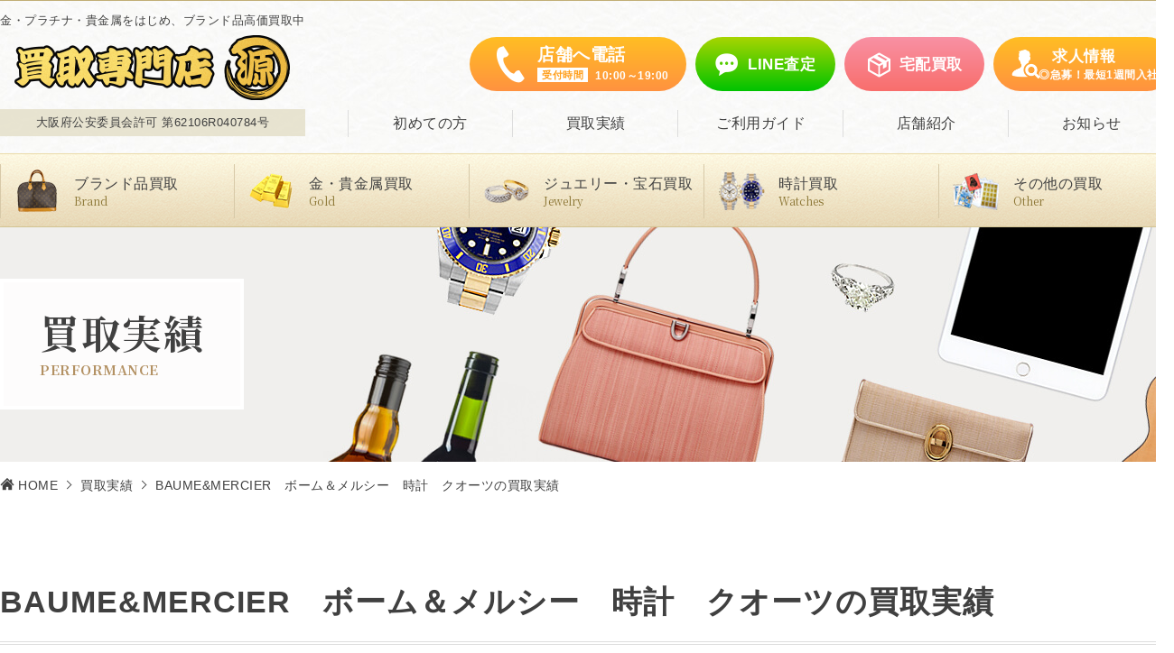

--- FILE ---
content_type: text/html; charset=UTF-8
request_url: https://www.kaitorigen.com/performance/baumemercier%E3%80%80%E3%83%9C%E3%83%BC%E3%83%A0%EF%BC%86%E3%83%A1%E3%83%AB%E3%82%B7%E3%83%BC%E3%80%80%E6%99%82%E8%A8%88%E3%80%80%E3%82%AF%E3%82%AA%E3%83%BC%E3%83%84/
body_size: 62487
content:
<!DOCTYPE html>
<html lang="ja">
<head>
<!-- Google Tag Manager -->
<script>(function(w,d,s,l,i){w[l]=w[l]||[];w[l].push({'gtm.start':
new Date().getTime(),event:'gtm.js'});var f=d.getElementsByTagName(s)[0],
j=d.createElement(s),dl=l!='dataLayer'?'&l='+l:'';j.async=true;j.src=
'https://www.googletagmanager.com/gtm.js?id='+i+dl;f.parentNode.insertBefore(j,f);
})(window,document,'script','dataLayer','GTM-KH5JDD7T');</script>
<!-- End Google Tag Manager -->
<!-- Google Tag Manager -->
<script>(function(w,d,s,l,i){w[l]=w[l]||[];w[l].push({'gtm.start':
new Date().getTime(),event:'gtm.js'});var f=d.getElementsByTagName(s)[0],
j=d.createElement(s),dl=l!='dataLayer'?'&l='+l:'';j.async=true;j.src=
'https://www.googletagmanager.com/gtm.js?id='+i+dl;f.parentNode.insertBefore(j,f);
})(window,document,'script','dataLayer','GTM-56M3HCX');</script>
<!-- End Google Tag Manager -->
<!-- Global site tag (gtag.js) - Google Analytics -->
<script async src="https://www.googletagmanager.com/gtag/js?id=G-KBMS16RJ9W"></script>
<script>
  window.dataLayer = window.dataLayer || [];
  function gtag(){dataLayer.push(arguments);}
  gtag('js', new Date());

  gtag('config', 'G-KBMS16RJ9W',{'debug_mode':true});
</script>
<meta charset="utf-8">
<script>
	if(navigator.userAgent.match(/(iPad)/i)){
		document.write('<meta name="viewport" content="width=1440px">');
	}else{
		document.write('<meta name="viewport" content="width=device-width">');
	}
</script>
<meta name="format-detection" content="telephone=no">
<link rel="shortcut icon" href="https://www.kaitorigen.com/favicon.ico" type="image/x-icon" />
<link rel="apple-touch-icon" href="https://www.kaitorigen.com/images/logo-touch-icon.png" />
<meta name="Keywords" content="買取専門店 源,金,貴金属,ブランド品" />
<title>BAUME&#038;MERCIER　ボーム＆メルシー　時計　クオーツ - 買取実績 | 【買取専門店 源】金・プラチナ・ブランド品・切手・金券・酒など高価買取実施中！</title>
<meta name="description" content="" />
	
<link rel="stylesheet" href="https://www.kaitorigen.com/css/base.css">
<link rel="stylesheet" href="https://www.kaitorigen.com/css/common.css?20240808">
<link rel="stylesheet" href="https://www.kaitorigen.com/css/common_sp.css?20240808">
<link rel="stylesheet" href="https://www.kaitorigen.com/css/megamenu.css">
<link rel="stylesheet" href="https://www.kaitorigen.com/css/contents.css?20240101">
<link rel="stylesheet" href="https://www.kaitorigen.com/css/contents_sp.css?20240101">
<link rel="stylesheet" href="https://www.kaitorigen.com/css/slick.css">
<link rel="stylesheet" href="https://www.kaitorigen.com/css/colorbox.css">
<script src="https://www.kaitorigen.com/js/jquery-3.5.1.min.js"></script>
<script src="https://www.kaitorigen.com/js/common.js?20220922"></script>
<script src="https://www.kaitorigen.com/js/megamenu.js"></script>
<script src="https://www.kaitorigen.com/js/jquery.inview.min.js"></script>
<script src="https://www.kaitorigen.com/js/jquery.colorbox-min.js"></script>
<script src="https://www.kaitorigen.com/js/slick.min.js"></script>
<script src="https://www.kaitorigen.com/js/jquery.tile.js"></script>
	
	
<link href="https://fonts.googleapis.com/css2?family=Noto+Serif+JP:wght@400;700&display=swap" rel="stylesheet">
<!--write scripts here -->
</head>
<body>
<!-- Google Tag Manager NEW (noscript) -->
<noscript><iframe src="https://www.googletagmanager.com/ns.html?id=GTM-KH5JDD7T" height="0" width="0" style="display:none;visibility:hidden"></iframe></noscript>
<!-- End Google Tag Manager NEW (noscript) -->
<!-- Google Tag Manager (noscript) -->
<noscript><iframe src="https://www.googletagmanager.com/ns.html?id=GTM-56M3HCX"
height="0" width="0" style="display:none;visibility:hidden"></iframe></noscript>
<!-- End Google Tag Manager (noscript) -->
	<header>
		<div class="wrap clearfix">
			<div class="header_left">
				<p class="logo"><span>金・プラチナ・貴金属をはじめ、ブランド品高価買取中</span><a href="https://www.kaitorigen.com"><img src="https://www.kaitorigen.com/image/img_logo.png" width="305" height="72" alt="買取専門店 源"/></a></p>
				<p class="kyoka_box">大阪府公安委員会許可 第62106R040784号</p>
			</div>
			<div class="header_right">
				<a href="#header_shop_list" id="sp_tel_button" class="inline sp_view">お近くの<br>店舗へ電話</a>
				<button id="sp_menu_button" class="sp_only"><span id="sp_menu_button_icon" ></span></button>
				<div class="contact_box clearfix">
<!-- pc_header_icon -->
	<a href="https://www.kaitorigen.com/recruit/"class="btn_type_recruit pc_view" rel="nofollow">求人情報<span class="mini sp_none">◎急募！最短1週間入社！</span></a>
					<a href="https://www.kaitorigen.com/guide/takuhai.php" class="btn_type_mail pc_view"><span>宅配買取</span></a>
					<a href="https://line.me/R/ti/p/%40hdj6240i" target="_blank" class="btn_type_line pc_view" rel="nofollow"><span>LINE査定</span></a>
					<a href="#header_shop_list" class="btn_type_tel inline pc_view">店舗へ電話<span class="mini sp_none"><span class="time">受付時間</span>10:00～19:00</span></a>
<!-- pc_header_icon -->
					<div style="display: none;">
						<div id="header_shop_list">
							<p class="logo"><img src="https://www.kaitorigen.com/image/img_logo.png" width="305" height="72" alt="買取専門店 源" /><span class="time"><span>受付時間</span>10:00～19:00&nbsp;<b style="font-size: 13px;">※一部除く</b></span></p>
							<div class="box_wrap fill30">
<div class="box pc4unit sp6unit pad30">
									<div class="imgbox"><img src="https://www.kaitorigen.com/image/img_shop_kashiwahigashiguchi_1.jpg" width="100%" height="auto" alt="柏東口店"/><p class="shop_name">柏東口店</p></div>
									<div class="textbox">
<p class="shop_free"><span class="tel">0120-469-125</span></p>
										<p class="shop_tel"><span class="tel">04-7170-4133</span></p>
									</div>
								</div>
<div class="box pc4unit sp6unit pad30">
									<div class="imgbox"><img src="https://www.kaitorigen.com/image/img_shop_nagareyama_1.jpg" width="100%" height="auto" alt="イトーヨーカドー流山店"/><p class="shop_name">イトーヨーカドー流山店</p></div>
									<div class="textbox">
										<p class="shop_free"><span class="tel">0120-460-113</span></p>
										<p class="shop_tel"><span class="tel">047-157-0088</span></p>
									</div>
								</div>
<div class="box pc4unit sp6unit pad30">
									<div class="imgbox"><img src="https://www.kaitorigen.com/image/img_shop_yabashira_1.jpg" width="100%" height="auto" alt="イトーヨーカドー八柱店"/><p class="shop_name">イトーヨーカドー八柱店</p></div>
									<div class="textbox">
										<p class="shop_tel"><span class="tel">047-313-9008</span></p>
										<p class="shop_free">　</p>
									</div>
								</div>
<div class="box pc4unit sp6unit pad30">
									<div class="imgbox"><img src="https://www.kaitorigen.com/image/img_shop_kamagaya_1.jpg" width="100%" height="auto" alt="鎌ヶ谷駅前店"/><p class="shop_name">鎌ヶ谷駅前店</p></div>
									<div class="textbox">
										<p class="shop_free"><span class="tel">0120ｰ469ｰ103</span></p>
										<p class="shop_tel"><span class="tel">047-404-4488</span></p>
									</div>
								</div>
<div class="box pc4unit sp6unit pad30">
									<div class="imgbox"><img src="https://www.kaitorigen.com/image/img_shop_yachiyomidorigaoka_1.jpg" width="100%" height="auto" alt="八千代緑が丘店"/><p class="shop_name">八千代緑が丘店</p></div>
									<div class="textbox">

<p class="shop_free"><span class="tel">0120-460-121</span></p>
										<p class="shop_tel"><span class="tel">047-409-6550</span></p>
									</div>
								</div>
<div class="box pc4unit sp6unit pad30">
									<div class="imgbox"><img src="https://www.kaitorigen.com/image/img_shop_yachiyodai_1.jpg" width="100%" height="auto" alt="八千代台店"/><p class="shop_name">八千代台店</p></div>
									<div class="textbox">
										<p class="shop_free"><span class="tel">0120-469-101</span></p>
										<p class="shop_tel"><span class="tel">047-406-5552</span></p>
									</div>
								</div>
<div class="box pc4unit sp6unit pad30">
									<div class="imgbox"><img src="https://www.kaitorigen.com/image/img_shop_shimosounakayama_1.jpg" width="100%" height="auto" alt="下総中山店"/><p class="shop_name">下総中山店</p></div>
									<div class="textbox">
										<p class="shop_free"><span class="tel">0120-469-128</span></p>
										<p class="shop_tel"><span class="tel">047-374-3271</span></p>
									</div>
								</div>
<div class="box pc4unit sp6unit pad30">
									<div class="imgbox"><img src="https://www.kaitorigen.com/image/img_shop_kamihongo_1.jpg" width="100%" height="auto" alt="上本郷駅前店"/><p class="shop_name">上本郷駅前店</p></div>
									<div class="textbox">
										<p class="shop_free"><span class="tel">0120-463-117</span></p>
										<p class="shop_tel">※平日10:00～18:00</p>
										<!--<p class="shop_free"><span class="tel">0120-467-136</span></p>
										<p class="shop_tel"><span class="tel">047-711-7312</span></p>-->
									</div>
								</div>
<div class="box pc4unit sp6unit pad30">
									<div class="imgbox"><img src="https://www.kaitorigen.com/image/img_shop_keiseitsudanuma_1.jpg" width="100%" height="auto" alt="京成津田沼本店"/><p class="shop_name">京成津田沼本店(定休日:土日)</p></div>
									<div class="textbox">
										<p class="shop_free"><span class="tel">0120-463-117</span></p>
										<p class="shop_tel"><span class="tel">047-409-3430</span></p>
									</div>
								</div>
<div class="box pc4unit sp6unit pad30">
									<div class="imgbox"><img src="https://www.kaitorigen.com/image/img_shop_yatsushoutengai_1.jpg" width="100%" height="auto" alt="谷津商店街店"/><p class="shop_name">谷津商店街店</p></div>
									<div class="textbox">
										<p class="shop_free"><span class="tel">0120-467-135</span></p>
										<p class="shop_tel"><span class="tel">047-411-9305</span></p>
									</div>
								</div>
<div class="box pc4unit sp6unit pad30">
									<div class="imgbox"><img src="https://www.kaitorigen.com/image/img_shop_yukari_1.jpg" width="100%" height="auto" alt="ユーカリプラザ店"/><p class="shop_name">ユーカリプラザ店</p></div>
									<div class="textbox">
										<p class="shop_free"><span class="tel">0120-460-116</span></p>
										<p class="shop_tel"><span class="tel">043-309-7016</span></p>
									</div>
								</div>
<div class="box pc4unit sp6unit pad30">
									<div class="imgbox"><img src="https://www.kaitorigen.com/image/img_shop_kouzunomori_1.jpg" width="100%" height="auto" alt="公津の杜店"/><p class="shop_name">公津の杜店</p></div>
									<div class="textbox">
										<p class="shop_free"><span class="tel">0120-467-133</span></p>
										<p class="shop_tel"><span class="tel">0476-85-8377</span></p>
									</div>
								</div>
<div class="box pc4unit sp6unit pad30">
									<div class="imgbox"><img src="https://www.kaitorigen.com/image/img_shop_tugaeki_1.jpg" width="100%" height="auto" alt="都賀駅前店"/><p class="shop_name">都賀駅前店</p></div>
									<div class="textbox">
										<p class="shop_free"><span class="tel">0120-469-102</span></p>
										<p class="shop_tel"><span class="tel">043-309-9883</span></p>
									</div>
								</div>
<div class="box pc4unit sp6unit pad30">
									<div class="imgbox"><img src="https://www.kaitorigen.com/image/img_shop_tokeekimae_1.jpg" width="100%" height="auto" alt="土気駅前店"/><p class="shop_name">土気駅前店</p></div>
									<div class="textbox">
										<p class="shop_free"><span class="tel">0120-469-131</span></p>
										<p class="shop_tel"><span class="tel">043-308-4757</span></p>
									</div>
								</div>
<div class="box pc4unit sp6unit pad30">
									<div class="imgbox"><img src="https://www.kaitorigen.com/image/img_shop_tougane_1.jpg" width="100%" height="auto" alt="東金店"/><p class="shop_name">東金店</p></div>
									<div class="textbox">
										<p class="shop_free"><span class="tel">0120-463-117</span></p>
										<p class="shop_tel">※平日10:00～18:00</p>
										<!--<p class="shop_free"><span class="tel">0120-720-157</span></p>-->
									</div>
								</div>
<div class="box pc4unit sp6unit pad30">
									<div class="imgbox"><img src="https://www.kaitorigen.com/image/img_shop_goiekimae_1.jpg" width="100%" height="auto" alt="五井駅前店"/><p class="shop_name">五井駅前店(5/1より休業)</p></div>
									<div class="textbox">
										<p class="shop_free"><span class="tel">0120-463-117</span></p>
										<p class="shop_tel">※平日10:00～18:00</p>
										<!--<p class="shop_free"><span class="tel">0120-467-132</span></p>
										<p class="shop_tel"><span class="tel">0436-98-6737</span></p>-->
									</div>
								</div>
<div class="box pc4unit sp6unit pad30">
									<div class="imgbox"><img src="https://www.kaitorigen.com/image/img_shop_marueianesaki_1.jpg" width="100%" height="auto" alt="マルエイ姉崎店"/><p class="shop_name">マルエイ姉崎店</p></div>
									<div class="textbox">
										<p class="shop_tel"><span class="tel">043-630-9144</span></p>
										<p class="shop_free">　</p>
									</div>
								</div>
<div class="box pc4unit sp6unit pad30">
									<div class="imgbox"><img src="https://www.kaitorigen.com/image/img_shop_kisarazu_1.jpg" width="100%" height="auto" alt="アピタ木更津店"/><p class="shop_name">アピタ木更津店</p></div>
									<div class="textbox">
										<p class="shop_free"><span class="tel">0120ｰ469ｰ107</span></p>
										<p class="shop_tel"><span class="tel">0438-97-5882</span></p>
									</div>
								</div>
<div class="box pc4unit sp6unit pad30">
									<div class="imgbox"><img src="https://www.kaitorigen.com/image/img_shop_owariyakimitsu_1.jpg" width="100%" height="auto" alt="尾張屋君津店"/><p class="shop_name">尾張屋君津店</p></div>
									<div class="textbox">
										<p class="shop_free"><span class="tel">0120-467-130</span></p>
										<p class="shop_tel"><span class="tel">0439-27-0574</span></p>
									</div>
								</div>
<div class="box pc4unit sp6unit pad30">
									<div class="imgbox"><img src="https://www.kaitorigen.com/image/img_shop_oribuootaki_1.jpg" width="100%" height="auto" alt="オリブ大多喜店"/><p class="shop_name">オリブ大多喜店(定休日:第2･4水)</p></div>
									<div class="textbox">
										<p class="shop_free"><span class="tel">0120-266-247</span></p>
										<p class="shop_tel">※9:30～18:30</p>
									</div>
								</div>
<div class="box pc4unit sp6unit pad30">
									<div class="imgbox"><img src="https://www.kaitorigen.com/image/img_shop_shinozakiekimae_1.jpg" width="100%" height="auto" alt="篠崎駅前店"/><p class="shop_name">篠崎駅前店</p></div>
									<div class="textbox">
										<p class="shop_free"><span class="tel">0120-467-127</span></p>
										<p class="shop_tel"><span class="tel">03-5664-6931</span></p>
									</div>
								</div>
								<div class="box pc4unit sp6unit pad30">
									<div class="imgbox"><img src="https://www.kaitorigen.com/image/img_shop_oyama_1.jpg" width="100%" height="auto" alt="小山店"/><p class="shop_name">小山店</p></div>
									<div class="textbox">
										<p class="shop_free"><span class="tel">0120-467-110</span></p>
										<p class="shop_tel"><span class="tel">0285-38-6703</span></p>
									</div>
								</div>
<div class="box pc4unit sp6unit pad30">
									<div class="imgbox"><img src="https://www.kaitorigen.com/image/img_shop_torideekihigashiguchi_1.jpg" width="100%" height="auto" alt="取手駅東口店"/><p class="shop_name">取手駅東口店</p></div>
									<div class="textbox">
										<p class="shop_free"><span class="tel">0120-467-134</span></p>
										<p class="shop_tel"><span class="tel">0297-85-2783</span></p>
									</div>
								</div>
<div class="box pc4unit sp6unit pad30">
									<div class="imgbox"><img src="https://www.kaitorigen.com/image/img_shop_hagurazakiekimae_1.jpg" width="100%" height="auto" alt="羽倉崎駅前店"/><p class="shop_name">羽倉崎駅前店(定休日:金曜)</p></div>
									<div class="textbox">
										<p class="shop_tel"><span class="tel">072-466-6677</span></p>
										<p class="shop_tel">※9:00～17:00</p>
									</div>
								</div>
<div class="box pc4unit sp6unit pad30">
									<div class="imgbox"><img src="https://www.kaitorigen.com/image/img_shop_tsuyamaic_1.jpg" width="100%" height="auto" alt="津山インター店"/><p class="shop_name">津山インター店(定休日:水曜)</p></div>
									<div class="textbox">
										<p class="shop_tel"><span class="tel">0868-48-0432</span></p>
									</div>
								</div>
							</div>
						</div>
					</div>
				</div>
				<nav id="nav_header" class="clearfix">
					<ul>
						<li><a href="https://www.kaitorigen.com/first/">初めての方</a></li>
						<li class="sp_view"><a href="https://www.kaitorigen.com/items/">買取品目</a></li>
						<li><a href="https://www.kaitorigen.com/performance/">買取実績</a></li>
						<li class="pc_view"><a href="https://www.kaitorigen.com/guide/">ご利用ガイド</a></li>
						<li class="sp_view"><a href="https://www.kaitorigen.com/guide/takuhai.php">宅配買取</a></li>
						<li class="sp_view"><a href="https://www.kaitorigen.com/guide/syuccho.php">出張買取</a></li>
						<li class="sp_view"><a href="https://www.kaitorigen.com/guide/shop.php">店頭買取</a></li>
						<li><a href="https://www.kaitorigen.com/shop/">店舗紹介</a></li>
						<li><a href="https://www.kaitorigen.com/topics/">お知らせ</a></li>
					</ul>
<!-- sp_header_icon -->
					<div class="sp_view contact_box">
						<a href="https://line.me/R/ti/p/%40hdj6240i" target="_blank" class="btn_type_line" rel="nofollow"><span>LINEで買取査定</span></a>
						<a href="https://www.kaitorigen.com/guide/takuhai.php" class="btn_type_mail"><span>宅配買取のお申込み</span></a>
					</div>
					<div class="sp_view contact_box clearfix">
						<a href="https://www.kaitorigen.com/recruit/" target="_blank" class="btn_type_recruit" rel="nofollow"><span>求人募集</span></a>
<div align="center" style="width:calc(50% - 2.7vw);float:right;padding-top:3vw;height:23vw;font-weight:600;vertical-align:middle;line-height:normal">急募！<br>面接～入社まで<br>最短1週間も可能！</div>

					</div>
					<div class="sp_view contact_boxb clearfix">
						<a href="https://www.kaitorigen.com/fc/" target="_blank" class="btn_type_fc" rel="nofollow"><span>FCオーナー募集</span></a>
						<a href="https://www.kaitorigen.com/contact/property.php" class="btn_type_property"><span>出店物件募集</span></a>
					</div>
<!-- sp_header_icon -->
				</nav>
			</div>	
		</div>
	</header>
	<nav id="nav_kaitori">
		<div class="nav_wrap">
			<div class="menu_kaitori">
				<a class="menu-mobile"><span>買取メニュー</span></a>
				<ul>
					<li><a href="https://www.kaitorigen.com/items/#link_01" class="brand">ブランド品買取<span>Brand</span></a>
						<div class="menu-dropdown-icon"></div>
						<div class="child">
							<div class="nav_wrap">
								<ul class="nav_has_thumb">
									<li><a href="javascript: void(0);"><span class="imgbox"><img src="https://www.kaitorigen.com/image/icon/ic_vuitton.jpg" width="100%" height="auto" alt="ルイ・ヴィトン - LOUIS VUITTON"/></span><span class="textbox line2">ルイ・ヴィトン<span class="en">LOUIS VUITTON</span></span></a></li>
									<li><a href="javascript: void(0);"><span class="imgbox"><img src="https://www.kaitorigen.com/image/icon/ic_gucci.jpg" width="100%" height="auto" alt="グッチ - GUCCI"/></span><span class="textbox line2">グッチ<span class="en">GUCCI</span></span></a></li>
									<li><a href="javascript: void(0);"><span class="imgbox"><img src="https://www.kaitorigen.com/image/icon/ic_chanel.jpg" width="100%" height="auto" alt="シャネル - CHANEL"/></span><span class="textbox line2">シャネル<span class="en">CHANEL</span></span></a></li>
									<li><a href="javascript: void(0);"><span class="imgbox"><img src="https://www.kaitorigen.com/image/icon/ic_hermes.jpg" width="100%" height="auto" alt="エルメス - HERMES"/></span><span class="textbox line2">エルメス<span class="en">HERMES</span></span></a></li>
									<li><a href="javascript: void(0);"><span class="imgbox"><img src="https://www.kaitorigen.com/image/icon/ic_prada.jpg" width="100%" height="auto" alt="プラダ - PRADA"/></span><span class="textbox line2">プラダ<span class="en">PRADA</span></span></a></li>
								</ul>
								<ul class="nav_has_thumb_2">
									<li><a href="javascript: void(0);"><span class="imgbox"><img src="https://www.kaitorigen.com/image/icon/ic_cartier.jpg" width="100%" height="auto" alt="カルティエ - Cartier"/></span><span class="textbox line2">カルティエ<span class="en">Cartier</span></span></a></li>
									<li><a href="javascript: void(0);"><span class="imgbox"><img src="https://www.kaitorigen.com/image/icon/ic_dior.jpg" width="100%" height="auto" alt="ディオール - DIOR"/></span><span class="textbox line2">ディオール<span class="en">DIOR</span></span></a></li>
									<li><a href="javascript: void(0);"><span class="imgbox"><img src="https://www.kaitorigen.com/image/icon/ic_chloe.jpg" width="100%" height="auto" alt="クロエ - Chloé"/></span><span class="textbox line2">クロエ<span class="en">Chloé</span></span></a></li>
									<li><a href="javascript: void(0);"><span class="imgbox"><img src="https://www.kaitorigen.com/image/icon/ic_myumyu.jpg" width="100%" height="auto" alt="ミュウミュウ - MIU MIU"/></span><span class="textbox line2">ミュウミュウ<span class="en">MIU MIU</span></span></a></li>
								</ul>
							</div>
						</div>
					</li>
					<li class="menu-dropdown-icon"><a href="https://www.kaitorigen.com/items/#link_02" class="gold">金・貴金属買取<span>Gold</span></a>
						<div class="menu-dropdown-icon"></div>
						<div class="child">
							<div class="nav_wrap">
								<ul class="nav_has_thumb_2">
									<li><a href="javascript: void(0);"><span class="imgbox"><img src="https://www.kaitorigen.com/image/icon/ic_gold.jpg" width="100%" height="auto" alt="金"/></span><span class="textbox line2">金<span class="en">GOLD</span></span></a></li>
									<li><a href="javascript: void(0);"><span class="imgbox"><img src="https://www.kaitorigen.com/image/icon/ic_platinum.jpg" width="100%" height="auto" alt="プラチナ"/></span><span class="textbox line2">プラチナ<span class="en">PLATINUM</span></span></a></li>
									<li><a href="javascript: void(0);"><span class="imgbox"><img src="https://www.kaitorigen.com/image/icon/ic_silver.jpg" width="100%" height="auto" alt="シルバー"/></span><span class="textbox line2">シルバー<span class="en">SILVER</span></span></a></li>
									<li><a href="javascript: void(0);"><span class="imgbox"><img src="https://www.kaitorigen.com/image/icon/ic_palladium.jpg" width="100%" height="auto" alt="パラジウム"/></span><span class="textbox line2">パラジウム<span class="en">PALLADIUM</span></span></a></li>
								</ul>
							</div>
						</div>
					</li>
					<li class="menu-dropdown-icon"><a href="https://www.kaitorigen.com/items/#link_03" class="haschild jewelry">ジュエリー・宝石買取<span>Jewelry</span></a>
						<div class="menu-dropdown-icon"></div>
						<div class="child">
							<div class="nav_wrap">
								<ul class="nav_has_thumb_2">
									<li><a href="javascript: void(0);"><span class="imgbox"><img src="https://www.kaitorigen.com/image/icon/ic_ring.jpg" width="100%" height="auto" alt="指輪・リング"/></span><span class="textbox line2">指輪・リング<span class="en">Rings</span></span></a></li>
									<li><a href="javascript: void(0);"><span class="imgbox"><img src="https://www.kaitorigen.com/image/icon/ic_necklace.jpg" width="100%" height="auto" alt="ネックレス・ペンダント"/></span><span class="textbox line2">ネックレス・ペンダント<span class="en">Necklace</span></span></a></li>
									<li><a href="javascript: void(0);"><span class="imgbox"><img src="https://www.kaitorigen.com/image/icon/ic_bracelet.jpg" width="100%" height="auto" alt="ブレスレット・バングル"/></span><span class="textbox line2">ブレスレット・バングル<span class="en">Bracelet</span></span></a></li>
									<li><a href="javascript: void(0);"><span class="imgbox"><img src="https://www.kaitorigen.com/image/icon/ic_earrings.jpg" width="100%" height="auto" alt="ピアス・イヤリング"/></span><span class="textbox line2">ピアス・イヤリング<span class="en">Earrings</span></span></a></li>
								</ul>
								<ul class="nav_has_thumb_2">
									<li><a href="javascript: void(0);"><span class="imgbox"><img src="https://www.kaitorigen.com/image/icon/ic_diamond.jpg" width="100%" height="auto" alt="ダイヤモンド"/></span><span class="textbox line2">ダイヤモンド<span class="en">Diamond</span></span></a></li>
									<li><a href="javascript: void(0);"><span class="imgbox"><img src="https://www.kaitorigen.com/image/icon/ic_emerald.jpg" width="100%" height="auto" alt="エメラルド"/></span><span class="textbox line2">エメラルド<span class="en">Emerald</span></span></a></li>
									<li><a href="javascript: void(0);"><span class="imgbox"><img src="https://www.kaitorigen.com/image/icon/ic_ruby.jpg" width="100%" height="auto" alt="ルビー"/></span><span class="textbox line2">ルビー<span class="en">Ruby</span></span></a></li>
									<li><a href="javascript: void(0);"><span class="imgbox"><img src="https://www.kaitorigen.com/image/icon/ic_sapphire.jpg" width="100%" height="auto" alt="サファイア"/></span><span class="textbox line2">サファイア<span class="en">Sapphire</span></span></a></li>
								</ul>
							</div>
						</div>
					</li>
					<li class="menu-dropdown-icon"><a href="https://www.kaitorigen.com/items/#link_04" class="haschild watches">時計買取<span>Watches</span></a>
						<div class="menu-dropdown-icon"></div>
						<div class="child">
							<div class="nav_wrap">
								<ul class="nav_has_thumb_2">
									<li><a href="javascript: void(0);"><span class="imgbox"><img src="https://www.kaitorigen.com/image/icon/ic_rolex.jpg" width="100%" height="auto" alt="ロレックス - Rolex"/></span><span class="textbox line2">ロレックス<span class="en">Rolex</span></span></a></li>
									<li><a href="javascript: void(0);"><span class="imgbox"><img src="https://www.kaitorigen.com/image/icon/ic_omega.jpg" width="100%" height="auto" alt="オメガ - OMEGA"/></span><span class="textbox line2">オメガ<span class="en">OMEGA</span></span></a></li>
									<li><a href="javascript: void(0);"><span class="imgbox"><img src="https://www.kaitorigen.com/image/icon/ic_franckmuller.jpg" width="100%" height="auto" alt="フランク・ミュラー - FRANCK MULLER"/></span><span class="textbox line2">フランク・ミュラー<span class="en">FRANCK MULLER</span></span></a></li>
									<li><a href="javascript: void(0);"><span class="imgbox"><img src="https://www.kaitorigen.com/image/icon/ic_grandseiko.jpg" width="100%" height="auto" alt="グランドセイコー - Grand Seiko"/></span><span class="textbox line2">グランドセイコー<span class="en">Grand Seiko</span></span></a></li>
								</ul>
								<ul class="nav_has_thumb_2">
									<li><a href="javascript: void(0);"><span class="imgbox"><img src="https://www.kaitorigen.com/image/icon/ic_tagheuer.jpg" width="100%" height="auto" alt="タグ・ホイヤー - TAG heuer"/></span><span class="textbox line2">タグ・ホイヤー<span class="en">TAG heuer</span></span></a></li>
									<li><a href="javascript: void(0);"><span class="imgbox"><img src="https://www.kaitorigen.com/image/icon/ic_hublot.jpg" width="100%" height="auto" alt="ウブロ - HUBLOT"/></span><span class="textbox line2">ウブロ<span class="en">HUBLOT</span></span></a></li>
									<li><a href="javascript: void(0);"><span class="imgbox"><img src="https://www.kaitorigen.com/image/icon/ic_breguet.jpg" width="100%" height="auto" alt="ブレゲ - Breguet"/></span><span class="textbox line2">ブレゲ<span class="en">Breguet</span></span></a></li>
									<li><a href="javascript: void(0);"><span class="imgbox"><img src="https://www.kaitorigen.com/image/icon/ic_audemars_piguet.jpg" width="100%" height="auto" alt="オーデマ ピゲ - AUDEMARS PIGUET"/></span><span class="textbox line2">オーデマ ピゲ<span class="en">AUDEMARS PIGUET</span></span></a></li>
								</ul>
							</div>
						</div>
					</li>
					<li class="menu-dropdown-icon"><a href="https://www.kaitorigen.com/items/#link_05" class="haschild other">その他の買取<span>Other</span></a>
						<div class="menu-dropdown-icon"></div>
						<div class="child">
							<div class="nav_wrap">
								<ul class="nav_has_thumb_2">
									<li><a href="javascript: void(0);"><span class="imgbox"><img src="https://www.kaitorigen.com/image/icon/ic_kitte.jpg" width="100%" height="auto" alt="記念切手・中国切手"/></span><span class="textbox">記念切手・中国切手</span></a></li>
									<li><a href="javascript: void(0);"><span class="imgbox"><img src="https://www.kaitorigen.com/image/icon/ic_mekki.jpg" width="100%" height="auto" alt="イミテーション・メッキ"/></span><span class="textbox">イミテーション・メッキ</span></a></li>
									<li><a href="javascript: void(0);"><span class="imgbox"><img src="https://www.kaitorigen.com/image/icon/ic_train.jpg" width="100%" height="auto" alt="鉄道部品・グッズ"/></span><span class="textbox">鉄道部品・グッズ</span></a></li>
									<li><a href="javascript: void(0);"><span class="imgbox"><img src="https://www.kaitorigen.com/image/icon/ic_yousyu.jpg" width="100%" height="auto" alt="お酒"/></span><span class="textbox">お酒</span></a></li>
								</ul>
								<ul class="nav_has_thumb_2">
									<li><a href="javascript: void(0);"><span class="imgbox"><img src="https://www.kaitorigen.com/image/icon/ic_tereka.jpg" width="100%" height="auto" alt="テレカ"/></span><span class="textbox">テレカ</span></a></li>
									<li><a href="javascript: void(0);"><span class="imgbox"><img src="https://www.kaitorigen.com/image/icon/ic_omocha.jpg" width="100%" height="auto" alt="コレクション品"/></span><span class="textbox">コレクション品</span></a></li>
									<li><a href="javascript: void(0);"><span class="imgbox"><img src="https://www.kaitorigen.com/image/icon/ic_kinken.jpg" width="100%" height="auto" alt="金券・株主優待券"/></span><span class="textbox">金券・株主優待券</span></a></li>
									<li><a href="javascript: void(0);"><span class="imgbox"><img src="https://www.kaitorigen.com/image/icon/ic_kottouhin.jpg" width="100%" height="auto" alt="骨董品"/></span><span class="textbox">骨董品</span></a></li>
								</ul>
								<ul class="nav_has_thumb_2">
									<li><a href="javascript: void(0);"><span class="imgbox"><img src="https://www.kaitorigen.com/image/icon/ic_camera.jpg" width="100%" height="auto" alt="カメラ"/></span><span class="textbox">カメラ</span></a></li>
									<li><a href="javascript: void(0);"><span class="imgbox"><img src="https://www.kaitorigen.com/image/icon/ic_gakki.jpg" width="100%" height="auto" alt="楽器"/></span><span class="textbox">楽器</span></a></li>
									<li><a href="javascript: void(0);"><span class="imgbox"><img src="https://www.kaitorigen.com/image/icon/ic_kane.jpg" width="100%" height="auto" alt="古銭・貨幣"/></span><span class="textbox">古銭・貨幣</span></a></li>
									<li><a href="javascript: void(0);"><span class="imgbox"><img src="https://www.kaitorigen.com/image/icon/ic_mobile.jpg" width="100%" height="auto" alt="携帯電話・タブレット"/></span><span class="textbox">携帯電話・タブレット</span></a></li>
									
								</ul>
							</div>
						</div>
					</li>
				</ul>
			</div>
		</div>
	</nav>
	<div id="content">
	<!--▼ 買取実績 ▼-->
	<div id="performance">
			<div id="title" class="performance">
				<div class="wrap">
					<p>買取実績<span>PERFORMANCE</span></p>
				</div>
			</div>
			<div id="pankuzu">
				<div class="wrap">
					<ul>
						<li><a href="https://www.kaitorigen.com" class="home">HOME</a></li>
						<li><a href="https://www.kaitorigen.com/performance/">買取実績</a></li>
						<li>BAUME&#038;MERCIER　ボーム＆メルシー　時計　クオーツの買取実績</li>
					</ul>
				</div>
			</div>
			<section id="detail">
				<div class="wrap fadeInUp">
					<h1>BAUME&#038;MERCIER　ボーム＆メルシー　時計　クオーツの買取実績</h1>
					<div class="box_wrap fill60">
						<div class="box pc5unit sp12unit pad60">
					   		<div class="imgbox">
																		<img src="https://www.kaitorigen.com/wp-content/uploads/2020/11/PXL_20201114_022633273-scaled.jpg" alt="ボーム＆メルシェ,時計,クオーツ" width="100%" height="auto" />
																	</div>
						</div>
						<div class="box pc7unit sp12unit pad60">
															<table class="tbl_normal">
								<tbody>
									<tr>
									  <th>ブランド名</th>
										<td><a href="https://www.kaitorigen.com/brand/baumemercier">ボーム＆メルシー</a></td>
									</tr>
									<tr>
									  <th>関連用語</th>
										<td>
											<span class="kaitori_category">時計</span><span class="kaitori_category">ボーム＆メルシー</span><span class="kaitori_category">クオーツ</span></td>
									</tr>
									<tr>
									  <th>コメント</th>
										<td>BAUME&MERCIER　ボーム＆メルシー　時計　クオーツ　のお買取りをさせて頂きました！<br />
<br />
1830年創業のボーム＆メルシエは、スイスの老舗ウォッチメゾンです。<br />
<br />
ボーム＆メルシエは1970年代にも斬新なモデルを発表します。「ギャラクシー」「スターダスト」などが好例で、これらモデルはバーデンバーデン国際ウォッチ装飾コンクールのゴールデンローズ賞など栄誉のある賞を受賞。1973年には、スチール製スポーツウォッチの先駆けである「リビエラ」も誕生しました。<br />
<br />
BAUME&MERCIERのお買取りは当店にお任せください！</td>
									</tr>
								</tbody>
							</table>
						</div>
					</div>
				</div>
			</section>
			<section id="performance_link">
				<div class="wrap fadeInUp">
										<h2>ボーム＆メルシーの<br class="sp_view">買取はおまかせください！</h2>
										<div class="box_wrap fill20">
						<div class="box pc4unit sp12unit pad20">
							<a href="#header_shop_list" class="btn_type_tel inline cboxElement">お近くの店舗へ電話<span class="mini"><span class="time">受付時間</span>10:00～19:00</span></a>
						</div>
						<div class="box pc4unit sp6unit pad20">
							<a href="https://line.me/R/ti/p/%40hdj6240i" target="_blank" class="btn_type_line" rel="nofollow"><span>LINEで買取査定</span></a>	
						</div>	
						<div class="box pc4unit sp6unit pad20">
							<a href="https://www.kaitorigen.com/kaitori/?内容=宅配買取のお申込み" class="btn_type_mail"><span>宅配買取のお申込み</span></a>	
						</div>		
					</div>
				</div>
			</section>
			<section id="new" class="related">
				<div class="wrap fadeInUp">
					<h2>その他の買取実績</h2>
																							<div class="performance_box">
							<a href="https://www.kaitorigen.com/performance/louis-vuitton%e3%80%80%e3%83%ab%e3%82%a4%e3%83%b4%e3%82%a3%e3%83%88%e3%83%b3%e3%80%80lv%e3%80%80%e3%83%88%e3%83%bc%e3%82%bf%e3%83%aa%e3%83%bc%e3%80%80%e3%83%88%e3%83%bc%e3%83%88%e3%83%90%e3%83%83/">
							<div class="imgbox">
																<img src="https://www.kaitorigen.com/wp-content/uploads/2026/01/LVトータリートートバッグ-scaled-e1769072005620.jpg" alt="LV,トータリー,トートバッグ" width="263" height="175" />
															</div>
							<p class="kaitori_name">Louis Vuitton　ルイヴィトン　LV　トータリー　トートバッグ</p>
							<dl><dt>ブランド</dt><dd class="kaitori_brand">
									<span class="louis-vuitton">ルイ・ヴィトン</span>								</dd></dl>
							<dl><dt>関連用語</dt><dd><span class="kaitori_category">LOUIS VUITTON</span><span class="kaitori_category">LV</span><span class="kaitori_category">ルイヴィトン</span><span class="kaitori_category">トートバッグ</span><span class="kaitori_category">トータリー</span></dd></dl>
						</a>
						</div>
												<div class="performance_box">
							<a href="https://www.kaitorigen.com/performance/canon%e3%80%80%e3%82%ad%e3%83%a3%e3%83%8e%e3%83%b3%e3%80%80powershot-g7x%e3%80%80%e3%82%b3%e3%83%b3%e3%83%91%e3%82%af%e3%83%88%e3%83%87%e3%82%b8%e3%82%ab%e3%83%a1/">
							<div class="imgbox">
																<img src="https://www.kaitorigen.com/wp-content/uploads/2026/01/CanonPowerShot-G7Xコンパクトデジカメ-e1769071736957.jpg" alt="Canon,PowerShot G7X,コンパクトデジカメ" width="263" height="175" />
															</div>
							<p class="kaitori_name">Canon　キャノン　PowerShot G7X　コンパクトデジカメ</p>
							<dl><dt>ブランド</dt><dd class="kaitori_brand">
									<span class="other">その他</span>								</dd></dl>
							<dl><dt>関連用語</dt><dd><span class="kaitori_category">キャノン</span><span class="kaitori_category">Canon</span><span class="kaitori_category">コンパクトデジカメ</span><span class="kaitori_category">PowerShot G7X</span></dd></dl>
						</a>
						</div>
												<div class="performance_box">
							<a href="https://www.kaitorigen.com/performance/corum%e3%80%80%e3%82%b3%e3%83%ab%e3%83%a0%e3%80%80%e3%82%a2%e3%83%89%e3%83%9f%e3%83%a9%e3%83%ab%e3%82%ba%e3%82%ab%e3%83%83%e3%83%97%e3%80%80%e3%82%af%e3%82%aa%e3%83%bc%e3%83%84%e3%80%80%e6%99%82/">
							<div class="imgbox">
																<img src="https://www.kaitorigen.com/wp-content/uploads/2026/01/CORUMアドミラルズカップクオーツ-e1769071235762.jpg" alt="CORUM,アドミラルズカップ,クオーツ" width="263" height="175" />
															</div>
							<p class="kaitori_name">CORUM　コルム　アドミラルズカップ　クオーツ　時計</p>
							<dl><dt>ブランド</dt><dd class="kaitori_brand">
									<span class="other">その他</span>								</dd></dl>
							<dl><dt>関連用語</dt><dd><span class="kaitori_category">時計</span><span class="kaitori_category">クオーツ</span><span class="kaitori_category">CORUM</span><span class="kaitori_category">コルム</span><span class="kaitori_category">アドミラルズカップ</span></dd></dl>
						</a>
						</div>
												<div class="performance_box">
							<a href="https://www.kaitorigen.com/performance/tiffany%ef%bc%86co-%e3%80%80%e3%83%86%e3%82%a3%e3%83%95%e3%82%a1%e3%83%8b%e3%83%bc%e3%80%80%e3%82%a8%e3%82%bf%e3%83%bc%e3%83%8a%e3%83%ab%e3%82%b5%e3%83%bc%e3%82%af%e3%83%ab%e3%80%80%e3%83%94%e3%82%a2/">
							<div class="imgbox">
																<img src="https://www.kaitorigen.com/wp-content/uploads/2026/01/ティファニーエターナルサークルピアス-e1769062319958.jpg" alt="ティファニー,エターナルサークル,ピアス" width="263" height="175" />
															</div>
							<p class="kaitori_name">Tiffany＆Co.　ティファニー　エターナルサークル　ピアス</p>
							<dl><dt>ブランド</dt><dd class="kaitori_brand">
									<span class="tiffany">ティファニー</span>								</dd></dl>
							<dl><dt>関連用語</dt><dd><span class="kaitori_category">ピアス</span><span class="kaitori_category">ティファニー</span><span class="kaitori_category">TIFFANY＆CO</span><span class="kaitori_category">エターナルサークル</span></dd></dl>
						</a>
						</div>
																	</div>
					
					</div>

			</section>
	<!--▲ 買取実績 ▲-->

	
</div>
<div id="footer_shop_list">
		<div class="wrap fadeInUp clearfix">
			<div class="midashi_area">
				<h2 class="midashi_type_1"><img src="https://www.kaitorigen.com/image/img_logo.png" width="305" height="72" alt="買取専門店 源" class="pc_view"/><img src="https://www.kaitorigen.com/image/img_logo_tate.png" width="290" height="340" alt="買取専門店 源" class="sp_view"/>店舗紹介<span>SHOP INFORMATION</span></h2>
				<a href="https://www.kaitorigen.com/shop/" class="btn_type_normal pc_view">店舗一覧はこちら</a>
			</div>
			<input id="block-01" type="checkbox" class="toggle">
			<label class="toggle_btn pref_list" for="block-01">千葉県</label>
			<div class="content-p box_wrap fill40">
<a href="https://www.kaitorigen.com/shop/kashiwahigashiguchi.html"><div class="box pc4unit sp6unit pad40">
					<div class="imgbox"><img src="https://www.kaitorigen.com/image/img_shop_kashiwahigashiguchi_f.jpg" width="150" height="150" alt="柏東口店"/></div>
					<div class="textbox">
						<p class="shop_name">柏東口店</p>
						<p class="shop_address">千葉県柏市中央町2-6 <br>小高ビル1F 101号室</p>
						<p class="shop_free"><span class="tel">0120-469-125</span></p>
						<p class="shop_tel"><span class="tel">04-7170-4133</span></p>
					</div>
				</div></a>
<a href="https://www.kaitorigen.com/shop/nagareyama.html"><div class="box pc4unit sp6unit pad40">
					<div class="imgbox"><img src="https://www.kaitorigen.com/image/img_shop_nagareyama_f.jpg" width="150" height="150" alt="イトーヨーカドー流山店"/></div>
					<div class="textbox">
						<p class="shop_name">イトーヨーカドー流山店</p>
						<p class="shop_address">千葉県流山市流山9-800-2 <br>イトーヨーカドー流山 1F</p>
						<p class="shop_free"><span class="tel">0120-460-113</span></p>
						<p class="shop_tel"><span class="tel">047-157-0088</span></p>
					</div>
				</div></a>
<a href="https://www.kaitorigen.com/shop/yabashira.html"><div class="box pc4unit sp6unit pad40">
					<div class="imgbox"><img src="https://www.kaitorigen.com/image/img_shop_yabashira_f.jpg" width="150" height="150" alt="イトーヨーカドー八柱店"/></div>
					<div class="textbox">
						<p class="shop_name">イトーヨーカドー八柱店</p>
						<p class="shop_address">千葉県松戸市日暮1丁目15-8 <br>イトーヨーカドー八柱 1F</p>
						<p class="shop_tel"><span class="tel">047-313-9008</span></p>
					</div>
				</div></a>
<a href="https://www.kaitorigen.com/shop/kamagaya.html"><div class="box pc4unit sp6unit pad40">
					<div class="imgbox"><img src="https://www.kaitorigen.com/image/img_shop_kamagaya_f.jpg" width="150" height="150" alt="鎌ヶ谷駅前店"/></div>
					<div class="textbox">
						<p class="shop_name">鎌ヶ谷駅前店</p>
						<p class="shop_address">千葉県鎌ケ谷市道野辺本町2-1-28 <br>カーラシティ鎌ヶ谷弐番館104</p>
						<p class="shop_free"><span class="tel">0120ｰ469ｰ103</span></p>
						<p class="shop_tel"><span class="tel">047-404-4488</span></p>
					</div>
				</div></a>
<a href="https://www.kaitorigen.com/shop/yachiyomidorigaoka.html"><div class="box pc4unit sp6unit pad40">
					<div class="imgbox"><img src="https://www.kaitorigen.com/image/img_shop_yachiyomidorigaoka_f.jpg" width="150" height="150" alt="八千代緑が丘店"/></div>
					<div class="textbox">
						<p class="shop_name">八千代緑が丘店</p>
						<p class="shop_address">千葉県八千代市緑が丘1-1-1<br>公園都市プラザ1F TOHOシネマズ入口前</p>
						<p class="shop_free"><span class="tel">0120-460-121</span></p>
						<p class="shop_tel"><span class="tel">047-409-6550</span></p>
					</div>
				</div></a>
<a href="https://www.kaitorigen.com/shop/yatiyodai.html"><div class="box pc4unit sp6unit pad40">
					<div class="imgbox"><img src="https://www.kaitorigen.com/image/img_shop_yachiyodai_f.jpg" width="150" height="150" alt="八千代台店"/></div>
					<div class="textbox">
						<p class="shop_name">八千代台店</p>
						<p class="shop_address">千葉県八千代市八千代台北1-11-9 <br>香西ビル1F</p>
						<p class="shop_free"><span class="tel">0120-469-101</span></p>
						<p class="shop_tel"><span class="tel">047-406-5552</span></p>
					</div>
				</div></a>
<a href="https://www.kaitorigen.com/shop/shimousanakayama.html"><div class="box pc4unit sp6unit pad40">
					<div class="imgbox"><img src="https://www.kaitorigen.com/image/img_shop_shimosounakayama_f.jpg" width="150" height="150" alt="下総中山店"/></div>
					<div class="textbox">
						<p class="shop_name">下総中山店</p>
						<p class="shop_address">千葉県船橋市本中山3-10-18</p>
						<p class="shop_free"><span class="tel">0120-469-128</span></p>
						<p class="shop_tel"><span class="tel">047-374-3271</span></p>
					</div>
				</div></a>
<a href="https://www.kaitorigen.com/shop/kamihongo.html"><div class="box pc4unit sp6unit pad40">
					<div class="imgbox"><img src="https://www.kaitorigen.com/image/img_shop_kamihongo_f.jpg" width="150" height="150" alt="上本郷駅前店"/></div>
					<div class="textbox">
						<p class="shop_name">上本郷駅前店<span class="icnew">NEW</span></p>
						<p class="shop_address">千葉県松戸市仲井町2-6-4</p>
						<p class="shop_free"><span class="tel">0120-463-117</span></p>
						<p class="caution">平日10:00～18:00</p>
						<!--<p class="shop_free"><span class="tel">0120-467-136</span>
						<p class="shop_tel"><span class="tel">047-711-7312</span></p></p>-->
					</div>
				</div></a>
<a href="https://www.kaitorigen.com/shop/keiseitsudanuma.html"><div class="box pc4unit sp6unit pad40">
					<div class="imgbox"><img src="https://www.kaitorigen.com/image/img_shop_keiseitsudanuma_f.jpg" width="150" height="150" alt="京成津田沼本店"/></div>
					<div class="textbox">
						<p class="shop_name">京成津田沼本店</p>
						<p class="shop_address">千葉県習志野市津田沼4-10-35<br>ガレット京成津田沼ビル 2F</p>
						<p class="shop_free"><span class="tel">0120-463-117</span></p>
						<p class="shop_tel"><span class="tel">047-409-3430</span></p>
						<p class="caution">定休日:土日</p>
					</div>
				</div></a>
<a href="https://www.kaitorigen.com/shop/yatsushoutengai.html"><div class="box pc4unit sp6unit pad40">
					<div class="imgbox"><img src="https://www.kaitorigen.com/image/img_shop_yatsushoutengai_f.jpg" width="150" height="150" alt="谷津商店街店"/></div>
					<div class="textbox">
						<p class="shop_name">谷津商店街店</p>
						<p class="shop_address">千葉県習志野市谷津4-5-18<br>※谷津商店街内高架下店舗</p>
						<p class="shop_free"><span class="tel">0120-467-135</span></p>
						<p class="shop_tel"><span class="tel">047-411-9305</span></p>
					</div>
				</div></a>
<a href="https://www.kaitorigen.com/shop/yukari.html"><div class="box pc4unit sp6unit pad40">
					<div class="imgbox"><img src="https://www.kaitorigen.com/image/img_shop_yukari_f.jpg" width="150" height="150" alt="ユーカリプラザ店"/></div>
					<div class="textbox">
						<p class="shop_name">ユーカリプラザ店</p>
						<p class="shop_address">千葉県佐倉市ユーカリが丘4-1-4<br>ユーカリプラザ 3F</p>
						<p class="shop_free"><span class="tel">0120-460-116</span></p>
						<p class="shop_tel"><span class="tel">043-309-7016</span></p>
					</div>
				</div></a>
<a href="https://www.kaitorigen.com/shop/kouzunomori.html"><div class="box pc4unit sp6unit pad40">
					<div class="imgbox"><img src="https://www.kaitorigen.com/image/img_shop_kouzunomori_f.jpg" width="150" height="150" alt="公津の杜店"/></div>
					<div class="textbox">
						<p class="shop_name">公津の杜店</p>
						<p class="shop_address">千葉県成田市公津の杜1-12-1 <br>シャングリラ1B</p>
						<p class="shop_free"><span class="tel">0120-467-133</span></p>
						<p class="shop_tel"><span class="tel">0476-85-8377</span></p>
					</div>
				</div></a>
<a href="https://www.kaitorigen.com/shop/tugaeki.html"><div class="box pc4unit sp6unit pad40">
					<div class="imgbox"><img src="https://www.kaitorigen.com/image/img_shop_tugaeki_f.jpg" width="150" height="150" alt="都賀駅前店"/></div>
					<div class="textbox">
						<p class="shop_name">都賀駅前店</p>
						<p class="shop_address">千葉県千葉市若葉区都賀3-4-5 <br>佐久間ビル102</p>
						<p class="shop_free"><span class="tel">0120-469-102</span></p>
						<p class="shop_tel"><span class="tel">043-309-9883</span></p>
					</div>
				</div></a>
<a href="https://www.kaitorigen.com/shop/tokeekimae.html"><div class="box pc4unit sp6unit pad40">
					<div class="imgbox"><img src="https://www.kaitorigen.com/image/img_shop_tokeekimae_f.jpg" width="150" height="150" alt="土気駅前店"/></div>
					<div class="textbox">
						<p class="shop_name">土気駅前店</p>
						<p class="shop_address">千葉県千葉市緑区あすみが丘1-20-1 <br>バーズモール内1F</p>
						<p class="shop_free"><span class="tel">0120-469-131</span></p>
						<p class="shop_tel"><span class="tel">043-308-4757</span></p>
					</div>
				</div></a>
<a href="https://www.kaitorigen.com/shop/tougane.html"><div class="box pc4unit sp6unit pad40">
					<div class="imgbox"><img src="https://www.kaitorigen.com/image/img_shop_tougane_f.jpg" width="150" height="150" alt="東金店"/></div>
					<div class="textbox">
						<p class="shop_name">東金店<span class="icnew">NEW</span></p>
						<p class="shop_address">千葉県東金市家之子788-1br>オートアールズ東金バイパス店 駐車場内設置店舗</p>
						<p class="shop_free"><span class="tel">0120-463-117</span></p>
						<p class="caution">平日10:00～18:00</p>
						<!--<p class="shop_free"><span class="tel">0120-720-157</span></p>-->
					</div>
				</div></a>
<a href="https://www.kaitorigen.com/shop/goiekimae.html"><div class="box pc4unit sp6unit pad40">
					<div class="imgbox"><img src="https://www.kaitorigen.com/image/img_shop_goiekimae_f.jpg" width="150" height="150" alt="五井駅前店"/></div>
					<div class="textbox">
						<p class="shop_name">五井駅前店</p>
						<p class="shop_address">千葉県市原市五井中央西1-21-19<br>岡田ビル1階A</p>
						<p class="shop_free"><span class="tel">0120-463-117</span></p>
						<p class="caution">平日10:00～18:00</p>
						<p class="caution">※5/1より休業</p>
						<!--<p class="shop_free"><span class="tel">0120-467-132</span></p>
						<p class="shop_tel"><span class="tel">0436-98-6737</span></p>
						<p class="caution">定休日:月曜･水曜</p>-->

					</div>
				</div></a>
<a href="https://www.kaitorigen.com/shop/marueianesaki.html"><div class="box pc4unit sp6unit pad40">
					<div class="imgbox"><img src="https://www.kaitorigen.com/image/img_shop_marueianesaki_f.jpg" width="150" height="150" alt="マルエイ姉崎店"/></div>
					<div class="textbox">
						<p class="shop_name">マルエイ姉崎店</p>
						<p class="shop_address">千葉県市原市姉崎621-1</p>
						<p class="shop_tel"><span class="tel">043-630-9144</span></p>
					</div>
				</div></a>
<a href="https://www.kaitorigen.com/shop/kisarazu.html"><div class="box pc4unit sp6unit pad40">
					<div class="imgbox"><img src="https://www.kaitorigen.com/image/img_shop_kisarazu_f.jpg" width="150" height="150" alt="アピタ木更津店"/></div>
					<div class="textbox">
						<p class="shop_name">アピタ木更津店</p>
						<p class="shop_address">千葉県木更津市ほたる野4-2-48 <br>アピタ木更津 2F</p>
						<p class="shop_free"><span class="tel">0120ｰ469ｰ107</span></p>
						<p class="shop_tel"><span class="tel">0438-97-5882</span></p>
					</div>
				</div></a>
<a href="https://www.kaitorigen.com/shop/owariyakimitsu.html"><div class="box pc4unit sp6unit pad40">
					<div class="imgbox"><img src="https://www.kaitorigen.com/image/img_shop_owariyakimitsu_f.jpg" width="150" height="150" alt="尾張屋君津店"/></div>
					<div class="textbox">
						<p class="shop_name">尾張屋君津店</p>
						<p class="shop_address">千葉県君津市東坂田2-6-1</p>
						<p class="shop_free"><span class="tel">0120-467-130</span></p>
						<p class="shop_tel"><span class="tel">0439-27-0574</span></p>
					</div>
				</div></a>
<a href="https://www.kaitorigen.com/shop/oribuootaki.html"><div class="box pc4unit sp6unit pad40">
					<div class="imgbox"><img src="https://www.kaitorigen.com/image/img_shop_oribuootaki_f.jpg" width="150" height="150" alt="オリブ大多喜店"/></div>
					<div class="textbox">
						<p class="shop_name">オリブ大多喜店</p>
						<p class="shop_address">千葉県夷隅郡大多喜町船子861<br>おおたきショッピングプラザ駐車場内設置店舗</p>
						<p class="shop_free"><span class="tel">0120-266-247</span></p>
						<p class="caution">定休日:第2･4水曜/9:30～18:30</p>
					</div>
				</div></a>
			</div>
			<input id="block-02" type="checkbox" class="toggle">
			<label class="toggle_btn pref_list" for="block-02">東京都</label>
			<div class="content-p box_wrap fill40">
<a href="https://www.kaitorigen.com/shop/shinozakiekimae.html"><div class="box pc4unit sp6unit pad40">
					<div class="imgbox"><img src="https://www.kaitorigen.com/image/img_shop_shinozakiekimae_f.jpg" width="150" height="150" alt="篠崎駅前店"/></div>
					<div class="textbox">
						<p class="shop_name">篠崎駅前店</p>
						<p class="shop_address">東京都江戸川区篠崎町7-27-1<br>1F</p>
						<p class="shop_free"><span class="tel">0120-467-127</span></p>
						<p class="shop_tel"><span class="tel">03-5664-6931</span></p>
					</div>
				</div></a>
			</div>
			<input id="block-04" type="checkbox" class="toggle">
			<label class="toggle_btn pref_list" for="block-04">栃木県</label>
			<div class="content-p box_wrap fill40">
<a href="https://www.kaitorigen.com/shop/oyama.html"><div class="box pc4unit sp6unit pad40">
					<div class="imgbox"><img src="https://www.kaitorigen.com/image/img_shop_oyama_f.jpg" width="150" height="150" alt="小山店"/></div>
					<div class="textbox">
						<p class="shop_name">小山店</p>
						<p class="shop_address">栃木県小山市駅東通り2-24-26 <br>ラポール山東 1F</p>
						<p class="shop_free"><span class="tel">0120-467-110</span></p>
						<p class="shop_tel"><span class="tel">0285-38-6703</span></p>
					</div>
				</div></a>
			</div>
			<input id="block-03" type="checkbox" class="toggle">
			<label class="toggle_btn pref_list" for="block-03">茨城県</label>
			<div class="content-p box_wrap fill40">
<a href="https://www.kaitorigen.com/shop/torideekihigashiguchi.html"><div class="box pc4unit sp6unit pad40">
					<div class="imgbox"><img src="https://www.kaitorigen.com/image/img_shop_torideekihigashiguchi_f.jpg" width="150" height="150" alt="取手駅東口店"/></div>
					<div class="textbox">
						<p class="shop_name">取手駅東口店</p>
						<p class="shop_address">茨城県取手市取手2-10-15<br>ナガタニビル1A</p>
						<p class="shop_free"><span class="tel">0120-467-134</span></p>
						<p class="shop_tel"><span class="tel">0297-85-2783</span></p>
					</div>
				</div></a>
			</div>
			<input id="block-06" type="checkbox" class="toggle">
			<label class="toggle_btn pref_list" for="block-06">大阪府</label>
			<div class="content-p box_wrap fill40">
<a href="https://www.kaitorigen.com/shop/hagurazakiekimae.html"><div class="box pc4unit sp6unit pad40">
					<div class="imgbox"><img src="https://www.kaitorigen.com/image/img_shop_hagurazakiekimae_f.jpg" width="150" height="150" alt="羽倉崎駅前店"/></div>
					<div class="textbox">
						<p class="shop_name">羽倉崎駅前店</p>
						<p class="shop_address">大阪府泉佐野市羽倉崎1-1-5<br>2F</p>
						<p class="shop_tel"><span class="tel">072-466-6677</span></p>
						<p class="caution">定休日:金曜/9:00～17:00</p>
					</div>
				</div></a>
			</div>
			<input id="block-05" type="checkbox" class="toggle">
			<label class="toggle_btn pref_list" for="block-05">岡山県</label>
			<div class="content-p box_wrap fill40">
<a href="https://www.kaitorigen.com/shop/tsuyamaic.html"><div class="box pc4unit sp6unit pad40">
					<div class="imgbox"><img src="https://www.kaitorigen.com/image/img_shop_tsuyamaic_f.jpg" width="150" height="150" alt="津山インター店"/></div>
					<div class="textbox">
						<p class="shop_name">津山インター店</p>
						<p class="shop_address">岡山県津山市河辺928</p>
						<p class="shop_tel"><span class="tel">0868-48-0432</span></p>
						<p class="caution">定休日:水曜※予約のみ、対応可</p>
					</div>
				</div></a>
			</div>

			  	<div class="box pc12unit sp12unit pad40">
					<h3><span class="img">千葉県を中心に<span class="num">25</span>店舗展開拡大中!!</span></h3>
					<a href="https://www.kaitorigen.com/shop/" class="btn_type_normal sp_view">店舗一覧はこちら</a>
				</div>
			</div>
		</div>
	</div>
	<div id="footer_nav_kaitori">
		<div class="nav_wrap">
			<div class="menu_kaitori">
				<ul>
					<li><a href="https://www.kaitorigen.com/items/#link_01" class="brand">ブランド品買取<span>Brand</span></a></li>
					<li><a href="https://www.kaitorigen.com/items/#link_02" class="gold">金・貴金属買取<span>Gold</span></a></li>
					<li><a href="https://www.kaitorigen.com/items/#link_03" class="haschild jewelry">ジュエリー・宝石買取<span>Jewelry</span></a></li>
					<li><a href="https://www.kaitorigen.com/items/#link_04" class="haschild watches">時計買取<span>Watches</span></a></li>
					<li><a href="https://www.kaitorigen.com/items/#link_05" class="haschild other">その他の買取<span>Other</span></a></li>
				</ul>
			</div>
		</div>
	</div>
	<footer class="clearfix">
		<div class="wrap">
			<div class="footer_left clearfix">
				<nav>
					<ul id="nav_footer_large" class="clearfix">
						<li><a href="https://www.kaitorigen.com/">HOME</a></li>
						<li><a href="https://www.kaitorigen.com/first/">初めての方</a></li>
						<li><a href="https://www.kaitorigen.com/items/">買取品目</a></li>
						<li><a href="https://www.kaitorigen.com/performance/">買取実績</a></li>
						<li><a href="https://www.kaitorigen.com/guide/">ご利用ガイド</a></li>
						<li><a href="https://www.kaitorigen.com/topics/">お知らせ</a></li>
						<li><a href="https://www.kaitorigen.com/blog/">ブログ</a></li>
						<li><a href="https://www.kaitorigen.com/shop/">店舗紹介</a></li>
						<li><a href="https://www.kaitorigen.com/faq/">よくあるご質問</a></li>
					</ul>
					<ul id="nav_footer_small" class="clearfix">
						<li><a href="https://pastacard.jp/privacy.html" target="_blank">個人情報保護方針</a></li>
						<li><a href="https://www.kaitorigen.com/policy/handle.php">個人情報の取り扱い</a></li>
						<li><a href="https://www.kaitorigen.com/license/">古物営業法に基づく表記</a></li><br class="sp_view">
						<li><a href="https://www.kaitorigen.com/company/">会社概要</a></li>
						<li><a href="https://www.kaitorigen.com/contact/">お問い合わせ</a></li>
						<li><a href="https://www.kaitorigen.com/sitemap/">サイトマップ</a></li>
					</ul>
				</nav>
				
			</div>
<!-- footer_icon -->
			<div class="footer_right clearfix pc_view">
				<div class="contact_box clearfix">
<div align="right" class="footer_recruit">
	<a href="https://www.kaitorigen.com/recruit/"class="btn_type_recruit pc_view" rel="nofollow"><span>求人情報</span></a>
</div>
	<a href="https://www.kaitorigen.com/contact/property.php" class="btn_type_property pc_view"><span>出店物件募集</span></a>

	<a href="https://www.kaitorigen.com/fc/" target="_blank" class="btn_type_fc pc_view" rel="nofollow"><span>FC募集</span></a>
				</div>
			</div>
<!-- footer_icon -->
		</div>
		<p class="copyright AL_center">copyrights	&copy; 買取専門店 源 all rights reserved.</p>
	</footer>
	<p id="pagetop"></p>
<!--write scripts here -->
<script>
	$(".toggle_btn").on("click", function() {
		$(this).toggleClass("active");
		$($(this).next(".toggle_panel")).slideToggle(300);	
	});
</script>
<script>
		$('#performance_slider').slick({
		  dots: false,
		  infinite: true,
		  speed: 300,
		  slidesToShow: 4,
		  slidesToScroll: 1,
		  responsive: [
			{
			  breakpoint: 751,
			  settings: {
				slidesToShow: 1,
				slidesToScroll: 1
			  }
			}
		  ]
		});
	</script>
<script>
	  $(function(){
		$(".performance_box").tile();
	  });
</script>
<script>
	$(function() {
	  $(".inline").colorbox({
		inline:true,
		initialWidth:"900px",
		initialHeight:"590px",
		Width:"1000px",
		Height:"690px",
		speed:200, 
		opacity: 0.7,
		maxWidth:"90%",
		maxHeight:"90%"
	  });
	});
</script>
<script type="text/javascript" src="https://www.kaitorigen.com/mailformpro/iplogs/iplogs.cgi"></script>
        <script type="text/javascript">
            /* <![CDATA[ */
           document.querySelectorAll("ul.nav-menu").forEach(
               ulist => { 
                    if (ulist.querySelectorAll("li").length == 0) {
                        ulist.style.display = "none";

                                            } 
                }
           );
            /* ]]> */
        </script>
        <div class="floating-banner" id="floatingf">
    <a href="tel:0120-463-117">
	    <img class="pc" src="https://www.kaitorigen.com/image/footer/footer.png?20221011" alt="査定額や質問などお気軽にご連絡ください。フリーダイヤル:0120-463-117">
	    <img class="sp" src="https://www.kaitorigen.com/image/footer/footer_sp.png?20221011" alt="査定額や質問などお気軽にご連絡ください。フリーダイヤル:0120-463-117">
    </a>
</div>
</body>
</html>

--- FILE ---
content_type: text/css
request_url: https://www.kaitorigen.com/css/slick.css
body_size: 4171
content:
/* Slider */
.slick-slider
{
    position: relative;
    display: block;
    box-sizing: border-box;
    -webkit-user-select: none;
       -moz-user-select: none;
        -ms-user-select: none;
            user-select: none;
    -webkit-touch-callout: none;
    -khtml-user-select: none;
    -ms-touch-action: pan-y;
        touch-action: pan-y;
    -webkit-tap-highlight-color: transparent;
}

.slick-list
{
    position: relative;
    display: block;
    overflow: hidden;
    margin: 0;
    padding: 0;
}
.slick-list:focus
{
    outline: none;
}
.slick-list.dragging
{
    cursor: pointer;
    cursor: hand;
}

.slick-slider .slick-track,
.slick-slider .slick-list
{
    -webkit-transform: translate3d(0, 0, 0);
       -moz-transform: translate3d(0, 0, 0);
        -ms-transform: translate3d(0, 0, 0);
         -o-transform: translate3d(0, 0, 0);
            transform: translate3d(0, 0, 0);
}

.slick-track
{
    position: relative;
    top: 0;
    left: 0;
    display: block;
    margin-left: auto;
    margin-right: auto;
}
.slick-track:before,
.slick-track:after
{
    display: table;
    content: '';
}
.slick-track:after
{
    clear: both;
}
.slick-loading .slick-track
{
    visibility: hidden;
}

.slick-slide
{
    display: none;
    float: left;
    height: 100%;
    min-height: 1px;
}
[dir='rtl'] .slick-slide
{
    float: right;
}
.slick-slide img
{
    display: block;
}
.slick-slide.slick-loading img
{
    display: none;
}
.slick-slide.dragging img
{
    pointer-events: none;
}
.slick-initialized .slick-slide
{
    display: block;
}
.slick-loading .slick-slide
{
    visibility: hidden;
}
.slick-vertical .slick-slide
{
    display: block;
    height: auto;
    border: 1px solid transparent;
}
.slick-arrow.slick-hidden {
    display: none;
}

/*===== added =====*/
.slick-arrow{
	position: absolute;
    background-color: transparent;
    border: none;
    cursor: pointer;
    outline: none;
    padding: 0;
    appearance: none;
    width: 50px;
    height: 50px;
	border-radius: 50px;
    background: #846b49;
    top: 50%;
    margin-top: -25px;
    text-indent: -9999px;
    overflow: hidden;
	z-index: 10;
	transition: all .2s ease;
}
.slick-prev{
	left: -30px;
	background: url("../image/ic_arrow_type2_left.png") no-repeat center, #a48d6e;
	background-size: 15px 23px;
}
.slick-next{
	right: -30px;
	background: url("../image/ic_arrow_type2_right.png") no-repeat center, #a48d6e;
	background-size: 15px 23px;
}
.slick-prev:hover{
	left: -35px;
	background: url("../image/ic_arrow_type2_left.png") no-repeat center, #846b49;
	background-size: 15px 23px;
	box-shadow: 0px 3px 3px rgba(0,0,0,0.1);
}
.slick-next:hover{
	right: -35px;
	background: url("../image/ic_arrow_type2_right.png") no-repeat center, #846b49;
	background-size: 15px 23px;
	box-shadow: 0px 3px 3px rgba(0,0,0,0.1);
}
@media screen and (max-width: 1300px) {
	.slick-prev{
		left: 0;
		background: url("../image/ic_arrow_type2_left.png") no-repeat center, #a48d6e;
		background-size: 15px 23px;
	}
	.slick-next{
		right: 0;
		background: url("../image/ic_arrow_type2_right.png") no-repeat center, #a48d6e;
		background-size: 15px 23px;
	}
	.slick-prev:hover{
		left: 0;
		background: url("../image/ic_arrow_type2_left.png") no-repeat center, #846b49;
		background-size: 15px 23px;
		box-shadow: 0px 3px 3px rgba(0,0,0,0.1);
	}
	.slick-next:hover{
		right: 0;
		background: url("../image/ic_arrow_type2_right.png") no-repeat center, #846b49;
		background-size: 15px 23px;
		box-shadow: 0px 3px 3px rgba(0,0,0,0.1);
	}
}

@media screen and (max-width: 750px) {
	.slick-arrow{
		width: 13.2vw;
		height: 13.2vw;
		border-radius: 13.2vw;
		margin-top: -16vw;
	}
	.slick-prev{
		left: -2.2vw;
		background: url("../image/ic_arrow_type2_left.png") no-repeat center, #a48d6e;
		background-size: auto 6vw;
	}
	.slick-next{
		right: -2.2vw;
		background: url("../image/ic_arrow_type2_right.png") no-repeat center, #a48d6e;
		background-size: auto 6vw;
	}
	.slick-prev:hover{
		left: -2.2vw;
		background: url("../image/ic_arrow_type2_left.png") no-repeat center, #846b49;
		background-size: auto 6vw;
		
	}
	.slick-next:hover{
		right: -2.2vw;
		background: url("../image/ic_arrow_type2_right.png") no-repeat center, #846b49;
		background-size: auto 6vw;
		
	}
}